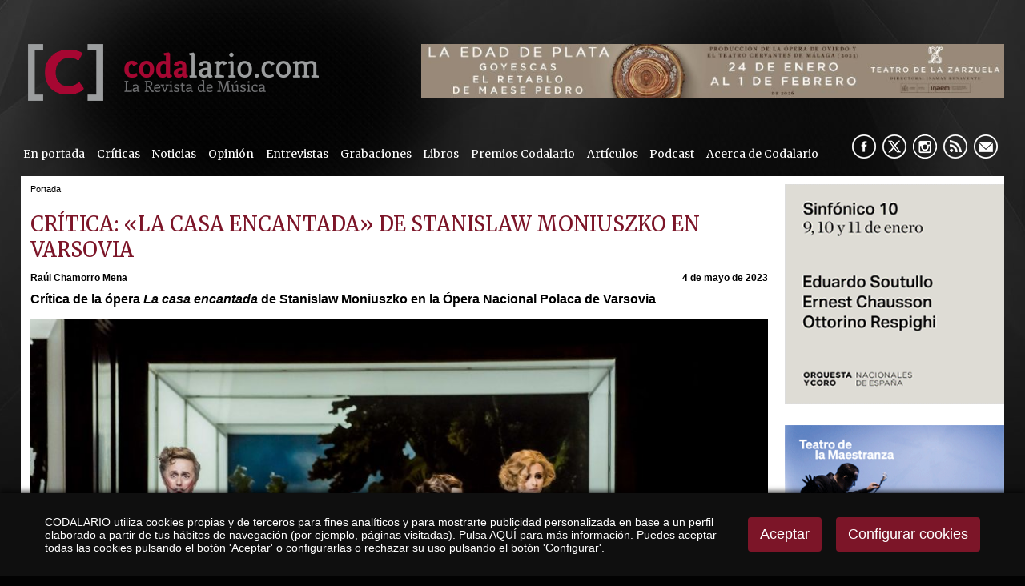

--- FILE ---
content_type: text/html
request_url: https://www.codalario.com/la-casa-encantada/portada/critica-la-casa-encantada-de-stanislaw-moniuszko-en-varsovia_12309_2_39173_0_1_in.html
body_size: 53256
content:

<!DOCTYPE html PUBLIC "-//W3C//DTD HTML 4.01 Transitional//EN" "http://www.w3.org/TR/html4/loose.dtd">
<html lang="es">
<head>

<title>Crítica de «La casa encantada» de Stanislaw Moniuszko en la Ópera Nacional Polaca de Varsovia</title>
<meta name="title" content="Crítica de «La casa encantada» de Stanislaw Moniuszko en la Ópera Nacional Polaca de Varsovia">
<meta name="description" content="Crítica de la ópera «La casa encantada» de Stanislaw Moniuszko en la Ópera Nacional Polaca de Varsovia">
<meta name="keywords" content="La casa encantada, Stanislaw Moniuszko, Ópera Nacional Polaca, Varsovia, Andriiy Yurkevych, David Pountney">
<meta name="language" content="es">

<meta name="rating" content="general">
<meta http-equiv="pragma" content="no-cache">
<meta http-equiv="Content-Type" content="text/html; charset=iso-8859-1">
<meta name="author" CONTENT="CODALARIO">

<meta name="viewport" content="width=device-width, initial-scale=1.0, maximum-scale=2.0">
<link rel="shortcut icon" href="/favicon.ico" >

<link rel="canonical" href="https://www.codalario.com/la-casa-encantada/criticas/critica-la-casa-encantada-de-stanislaw-moniuszko-en-varsovia_12309_5_39172_0_1_in.html" />

<script type="text/javascript">    
  var gb_carpeta_url = '';  
  var gb_v = 'v_portal';  
  var gb_p = 'personal'; 
  var gb_tx_caberruta = 'Introduzca una dirección de inicio de la ruta';   
</script>
<script src="https://ajax.googleapis.com/ajax/libs/jquery/1.8.3/jquery.min.js"></script>
<script type="text/javascript" src="/v_portal/javascript/mensajes.js"></script>
<script type="text/javascript" src="/v_portal/javascript/galleria/galleria-1.2.7.js"></script>
<script type="text/javascript" src="/v_portal/javascript/galleria/themes/esencia/galleria.esencia.js"></script>
<script type="text/javascript" src="/v_portal/javascript/prettyphoto/js/jquery.prettyPhoto.js"></script>
<script type="text/javascript" src="/v_portal/javascript/tooltipster.js"></script>
<script type="text/javascript" src="/v_portal/javascript/touchcarousel/jquery.touchcarousel-1.0.js"></script>
<script type="text/javascript" src="/v_portal/javascript/marquee/jquery.marquee.min.js"></script>
<script type="text/javascript" src="/v_portal/javascript/pdfobject.js"></script>
<script type="text/javascript" src="/v_portal/javascript/slick/slick.min.js"></script>

<script type="text/javascript" src="/v_portal/javascript/verflash.js"></script>

<script type="text/javascript" src="/v_portal/javascript/esencia.js"></script>
<script type="text/javascript" src="/v_portal/javascript/esencia-load.js?hrotar=-1"></script>

<!--[if lt IE 9]>
	<script src="//css3-mediaqueries-js.googlecode.com/svn/trunk/css3-mediaqueries.js"></script>
<![endif]-->

<script type="text/javascript" src="/v_portal/javascript/pwdwidget.js"></script>
<script type="text/javascript">
  function mostrarLogin(idcapa) {
  	$("#" + idcapa).toggle();
  }
</script>

<script type="text/javascript">
  /**
   ** Variables globales para la política de cookies
  **/
  var gb_te_cookie=''; // apartado con referencia especial cookies, al que redirecciona el enlace "Política de Cookies"
  var gb_nom_cookie='';
  
  /* Mensaje principal que se muestra en el banner. 
   * Por defecto: Utilizamos cookies propias y de terceros para mejorar la experiencia de navegación, y ofrecer contenidos de su interés.
   */
  var gb_mensj_cookie='CODALARIO utiliza cookies propias y de terceros para fines analíticos y para mostrarte publicidad personalizada en base a un perfil elaborado a partir de tus hábitos de navegación (por ejemplo, páginas visitadas).';
  
  /* Mensaje por si se quiere indicar las cookies externas que se usan ej: Usamos Google Analytics , twitter
   * Por defecto: vacío
   */
  var gb_mensj_cookie_ext=''; //Para indicar las cookies externas que se usan ej: Usamos Google Analytics , twitter
  
  /* Mensaje final. 
   * Por defecto: 
   *  si hcookie=1 (menos estricta, se muestra el aviso pero se cargan las cookies siempre) --> Al continuar la navegación entendemos que acepta nuestra
   *  si hcookie=2 (más estricta, no se cargan cookies hasta no aceptar la política) --> Todos los componentes externos serán bloqueados hasta que acepte nuestra
   */
  var gb_txcookie1 = "CODALARIO utiliza cookies propias y de terceros para fines analíticos y para mostrarte publicidad personalizada en base a un perfil elaborado a partir de tus hábitos de navegación (por ejemplo, páginas visitadas).";// Utilizamos cookies propias, de terceros y analíticas para mejorar la experiencia de navegación, y ofrecer contenidos de su interés.
  var gb_txcookie2 = "Pulsa AQUÍ para más información.";// Clica aquí para más información
  var gb_txcookie3 = "Puedes aceptar todas las cookies pulsando el botón 'Aceptar' o configurarlas o rechazar su uso pulsando el botón 'Configurar'.";// Puedes aceptar todas las cookies pulsando el botón 'Aceptar' o configurarlas o rechazar su uso pulsando el botón 'Configurar'.
  var gb_txcookie4 = "Política de Cookies";// Política de Cookies
  var gb_txcookie5 = "Aceptar";// Aceptar
  var gb_txcookie6 = "Configurar cookies";// Configurar cookies
  var gb_color_enlace='#FFFFFF'; //Color de texto del enlace
</script>
<script type="text/javascript" src="/v_portal/javascript/cookiesdirective.js"></script>
<script type="text/javascript" src="/v_portal/javascript/cookies-load.js"></script>

<link rel="stylesheet" type="text/css" href="/system/estilos/fonts/font-awesome.css">


<link href="https://fonts.googleapis.com/css?family=Merriweather" rel="stylesheet" type="text/css">


<!-- Meta Pixel Code -->

<script>
!function(f,b,e,v,n,t,s)
{if(f.fbq)return;n=f.fbq=function(){n.callMethod?n.callMethod.apply(n,arguments):n.queue.push(arguments)};

if(!f._fbq)f._fbq=n;n.push=n;n.loaded=!0;n.version='2.0';
	n.queue=[];t=b.createElement(e);t.async=!0;
	t.src=v;s=b.getElementsByTagName(e)[0];
	s.parentNode.insertBefore(t,s)}(window, document,'script','https://connect.facebook.net/en_US/fbevents.js');
	
	fbq('init', '953241409397093');
	fbq('track', 'PageView');
	
</script>

<noscript>
	<img height="1" width="1" style="display:none" src="https://www.facebook.com/tr?id=953241409397093&ev=PageView&noscript=1"/>
</noscript>

<!-- End Meta Pixel Code -->


<meta name="facebook-domain-verification" content="yuksx59arlfftqx8tqkl6c3oenic95" />



<link rel="stylesheet" type="text/css" href="/v_portal/estilos/estilos.css" media="screen,print">
<link rel="stylesheet" type="text/css" href="/v_portal/estilos/heditor.css" media="screen,print">
<link rel="stylesheet" type="text/css" href="/v_portal/estilos.asp" media="screen,print"> 
<link rel="stylesheet" type="text/css" href="/v_portal/estilos/estilosprint.css" media="print">

<link rel="stylesheet" href="/v_portal/javascript/prettyphoto/css/prettyPhoto.css" type="text/css" media="screen" charset="utf-8">
<script type="text/javascript" src="/system/javascript/funciones-mapa.js"></script>
<meta property="twitter:card" content="summary_large_image" />
<meta name="twitter:site" content="@Codalario"/>
<meta name="twitter:creator" content="@Codalario">
<meta name="twitter:title" content="Crítica: «La casa encantada» de Stanislaw Moniuszko en Varsovia">
<meta name="twitter:description" content="Crítica de la ópera «La casa encantada» de Stanislaw Moniuszko en la Ópera Nacional Polaca de Varsovia">
<meta name="twitter:image" content="https://www.codalario.com/datos/0/BIEL1503_g5737.jpg">
<meta property="og:url" content="https://www.codalario.com/la-casa-encantada/portada/critica-la-casa-encantada-de-stanislaw-moniuszko-en-varsovia_12309_2_39173_0_1_in.html" />
<meta property="og:type" content="article" />
<meta property="fb:pages" content="350583841666053" /> 
<meta property="og:title" content="Crítica: «La casa encantada» de Stanislaw Moniuszko en Varsovia" />
<meta property="og:description" content="Crítica de la ópera «La casa encantada» de Stanislaw Moniuszko en la Ópera Nacional Polaca de Varsovia" />
<meta property="og:image" content="https://www.codalario.com/datos/0/BIEL1503_g5737.jpg" />
<meta property="og:image:width" content="963" />
<meta property="og:image:height" content="642" />
<script type="text/javascript">

function cambiatamanio(imagen,tamanio)
{
  w=eval('document.images.'+imagen+'.width');
  h=eval('document.images.'+imagen+'.height');

  if (w>tamanio)
  {
    eval('document.images.'+imagen+'.height=h*(tamanio/w)');
    eval('document.images.'+imagen+'.width=tamanio');
  }
}

</script>
</head>

<body onload="estadistica_introducir(11,12309,11,'Cr%EDtica%3A+%ABLa+casa+encantada%BB+de+Stanislaw+Moniuszko+en+Varsovia')">
<script type="text/javascript" src="/system/javascript/jsmenu.js"></script>

  <div class="centrado">
    <div id="cabecera">

      <div id="logotipo"><a href="/codalario/codalario--la-revista-de-musica-clasica/codalario--la-revista-de-musica-clasica_0_1_ap.html" title="Ir al inicio de la web"><img src="../../imgslogo/logo_codalario.png" alt="CODALARIO, la Revista de Música Clásica" title="CODALARIO, la Revista de Música Clásica"></a></div>

      
<div id="contenedor-carousel-infos-superior">
<div id="carousel-infos-superior" class="touchcarousel bl_der ohid">
  <div class="touchcarousel-wrapper">  
    <ul class="touchcarousel-container blq">

      <li class="touchcarousel-item lty_n bl_izq">

        <div class="blq touch-img">
          <a href="/codalario/codalario--la-revista-de-musica-clasica/la-edad-de-plata-del-teatro-de-la-zarzuela_14504_0_46603_0_1_in.html" title="">
          <img class="t100" src="/datos/0/zarzuela6051.jpeg">
          </a>
        </div>

      </li> 
      </ul> 
    </div> 
  </div> 
</div>  

<div id="contenedor-carousel-infos-superior-movil">
<div id="carousel-infos-superior-movil" class="touchcarousel bl_der ohid">
  <div class="touchcarousel-wrapper">  
    <ul class="touchcarousel-container blq">

      <li class="touchcarousel-item lty_n bl_izq">

        <div class="blq touch-img">
          <a href="/codalario/codalario--la-revista-de-musica-clasica/la-edad-de-plata-del-teatro-de-la-zarzuela_14503_0_46602_0_1_in.html" title="">
          <img class="t100" src="/datos/0/zarzuela_181.gif">
          </a>
        </div>

      </li> 
      </ul> 
    </div> 
  </div> 
</div>  


      <div class="blq mart0625 marb075">
<div id="menu-resp">
	  	<span class="btn-resp open" style="display:none;">&nbsp;</span>
	
<ul class="menu menupri mart05">
<li class="primero"><a href="/portadas/codalario/en-portada_96_1_ap.html" class="psr fl_l mar0 padtb05 padid024 ff_merri fs_0875 v_colsobbarra" title="Ir a&nbsp;EN PORTADA">En portada</a></li>
<li><a href="/criticas/codalario/criticas_5_1_ap.html" class="psr fl_l mar0 padtb05 padid024 ff_merri fs_0875 v_colsobbarra" title="Ir a&nbsp;CRÍTICAS">Críticas</a>
    <i class="mdesp fs_20 fa fa-angle-down"></i>
	
<ul class="menu menusec">
<li class="primero"><a href="/codalario/criticas/criticas-2025_112_1_ap.html" class="psr fl_l mar0 padtb05 padid024 ff_merri fs_0875 v_colsobbarra" title="Ir a&nbsp;CRÍTICAS 2025">Críticas 2025</a></li>
<li><a href="/codalario/criticas/criticas-2024_111_1_ap.html" class="psr fl_l mar0 padtb05 padid024 ff_merri fs_0875 v_colsobbarra" title="Ir a&nbsp;CRÍTICAS 2024">Críticas 2024</a></li>
<li><a href="/codalario/criticas/criticas-2023_110_1_ap.html" class="psr fl_l mar0 padtb05 padid024 ff_merri fs_0875 v_colsobbarra" title="Ir a&nbsp;CRÍTICAS 2023">Críticas 2023</a></li>
<li><a href="/codalario/criticas/criticas-2022_104_1_ap.html" class="psr fl_l mar0 padtb05 padid024 ff_merri fs_0875 v_colsobbarra" title="Ir a&nbsp;CRÍTICAS 2022">Críticas 2022</a></li>
<li><a href="/codalario/criticas/criticas-2021_103_1_ap.html" class="psr fl_l mar0 padtb05 padid024 ff_merri fs_0875 v_colsobbarra" title="Ir a&nbsp;CRÍTICAS 2021">Críticas 2021</a></li>
<li><a href="/codalario/criticas/criticas-2020_99_1_ap.html" class="psr fl_l mar0 padtb05 padid024 ff_merri fs_0875 v_colsobbarra" title="Ir a&nbsp;CRÍTICAS 2020">Críticas 2020</a></li>
<li><a href="/codalario/criticas/criticas-2019_73_1_ap.html" class="psr fl_l mar0 padtb05 padid024 ff_merri fs_0875 v_colsobbarra" title="Ir a&nbsp;CRÍTICAS 2019">Críticas 2019</a></li>
<li><a href="/codalario/criticas/criticas-2018_75_1_ap.html" class="psr fl_l mar0 padtb05 padid024 ff_merri fs_0875 v_colsobbarra" title="Ir a&nbsp;CRÍTICAS 2018">Críticas 2018</a></li>
<li><a href="/codalario/criticas/criticas-2017_76_1_ap.html" class="psr fl_l mar0 padtb05 padid024 ff_merri fs_0875 v_colsobbarra" title="Ir a&nbsp;CRÍTICAS 2017">Críticas 2017</a></li>
<li><a href="/codalario/criticas/criticas-2016_77_1_ap.html" class="psr fl_l mar0 padtb05 padid024 ff_merri fs_0875 v_colsobbarra" title="Ir a&nbsp;CRÍTICAS 2016">Críticas 2016</a></li>
<li><a href="/codalario/criticas/criticas-2015_84_1_ap.html" class="psr fl_l mar0 padtb05 padid024 ff_merri fs_0875 v_colsobbarra" title="Ir a&nbsp;CRÍTICAS 2015">Críticas 2015</a></li>
<li><a href="/codalario/criticas/criticas-2014_83_1_ap.html" class="psr fl_l mar0 padtb05 padid024 ff_merri fs_0875 v_colsobbarra" title="Ir a&nbsp;CRÍTICAS 2014">Críticas 2014</a></li>
<li><a href="/codalario/criticas/criticas-2013_82_1_ap.html" class="psr fl_l mar0 padtb05 padid024 ff_merri fs_0875 v_colsobbarra" title="Ir a&nbsp;CRÍTICAS 2013">Críticas 2013</a></li>
<li><a href="/codalario/criticas/criticas-2012_81_1_ap.html" class="psr fl_l mar0 padtb05 padid024 ff_merri fs_0875 v_colsobbarra" title="Ir a&nbsp;CRÍTICAS 2012">Críticas 2012</a></li>
<li><a href="/codalario/criticas/criticas-2011_80_1_ap.html" class="psr fl_l mar0 padtb05 padid024 ff_merri fs_0875 v_colsobbarra" title="Ir a&nbsp;CRÍTICAS 2011">Críticas 2011</a></li>
<li><a href="/codalario/criticas/criticas-2010_79_1_ap.html" class="psr fl_l mar0 padtb05 padid024 ff_merri fs_0875 v_colsobbarra" title="Ir a&nbsp;CRÍTICAS 2010">Críticas 2010</a></li>
<li><a href="/codalario/criticas/criticas-2009_78_1_ap.html" class="psr fl_l mar0 padtb05 padid024 ff_merri fs_0875 v_colsobbarra" title="Ir a&nbsp;CRÍTICAS 2009">Críticas 2009</a></li>
</ul>
</li>
<li><a href="/actualidad-musica-clasica/codalario/noticias_3_1_ap.html" class="psr fl_l mar0 padtb05 padid024 ff_merri fs_0875 v_colsobbarra" title="Ir a&nbsp;NOTICIAS">Noticias</a>
    <i class="mdesp fs_20 fa fa-angle-down"></i>
	
<ul class="menu menusec">
<li class="primero"><a href="/codalario/noticias/noticias-2025_113_1_ap.html" class="psr fl_l mar0 padtb05 padid024 ff_merri fs_0875 v_colsobbarra" title="Ir a&nbsp;NOTICIAS 2025">Noticias 2025</a></li>
<li><a href="/codalario/noticias/noticias-2024_109_1_ap.html" class="psr fl_l mar0 padtb05 padid024 ff_merri fs_0875 v_colsobbarra" title="Ir a&nbsp;NOTICIAS 2024">Noticias 2024</a></li>
<li><a href="/codalario/noticias/noticias-2023_108_1_ap.html" class="psr fl_l mar0 padtb05 padid024 ff_merri fs_0875 v_colsobbarra" title="Ir a&nbsp;NOTICIAS 2023">Noticias 2023</a></li>
<li><a href="/codalario/noticias/noticias-2022_102_1_ap.html" class="psr fl_l mar0 padtb05 padid024 ff_merri fs_0875 v_colsobbarra" title="Ir a&nbsp;NOTICIAS 2022">Noticias 2022</a></li>
<li><a href="/codalario/noticias/noticias-2021_101_1_ap.html" class="psr fl_l mar0 padtb05 padid024 ff_merri fs_0875 v_colsobbarra" title="Ir a&nbsp;NOTICIAS 2021">Noticias 2021</a></li>
<li><a href="/codalario/noticias/noticias-2020_98_1_ap.html" class="psr fl_l mar0 padtb05 padid024 ff_merri fs_0875 v_colsobbarra" title="Ir a&nbsp;NOTICIAS 2020">Noticias 2020</a></li>
<li><a href="/codalario/noticias/noticias-2019_85_1_ap.html" class="psr fl_l mar0 padtb05 padid024 ff_merri fs_0875 v_colsobbarra" title="Ir a&nbsp;NOTICIAS 2019">Noticias 2019</a></li>
<li><a href="/codalario/noticias/noticias-2018_86_1_ap.html" class="psr fl_l mar0 padtb05 padid024 ff_merri fs_0875 v_colsobbarra" title="Ir a&nbsp;NOTICIAS 2018">Noticias 2018</a></li>
<li><a href="/codalario/noticias/noticias-2017_87_1_ap.html" class="psr fl_l mar0 padtb05 padid024 ff_merri fs_0875 v_colsobbarra" title="Ir a&nbsp;NOTICIAS 2017">Noticias 2017</a></li>
<li><a href="/codalario/noticias/noticias-2016_88_1_ap.html" class="psr fl_l mar0 padtb05 padid024 ff_merri fs_0875 v_colsobbarra" title="Ir a&nbsp;NOTICIAS 2016">Noticias 2016</a></li>
<li><a href="/codalario/noticias/noticias-2015_89_1_ap.html" class="psr fl_l mar0 padtb05 padid024 ff_merri fs_0875 v_colsobbarra" title="Ir a&nbsp;NOTICIAS 2015">Noticias 2015</a></li>
<li><a href="/codalario/noticias/noticias-2014_90_1_ap.html" class="psr fl_l mar0 padtb05 padid024 ff_merri fs_0875 v_colsobbarra" title="Ir a&nbsp;NOTICIAS 2014">Noticias 2014</a></li>
<li><a href="/codalario/noticias/noticias-2013_91_1_ap.html" class="psr fl_l mar0 padtb05 padid024 ff_merri fs_0875 v_colsobbarra" title="Ir a&nbsp;NOTICIAS 2013">Noticias 2013</a></li>
<li><a href="/codalario/noticias/noticias-2012_92_1_ap.html" class="psr fl_l mar0 padtb05 padid024 ff_merri fs_0875 v_colsobbarra" title="Ir a&nbsp;NOTICIAS 2012">Noticias 2012</a></li>
<li><a href="/codalario/noticias/noticias-2011_93_1_ap.html" class="psr fl_l mar0 padtb05 padid024 ff_merri fs_0875 v_colsobbarra" title="Ir a&nbsp;NOTICIAS 2011">Noticias 2011</a></li>
<li><a href="/codalario/noticias/noticias-2010_94_1_ap.html" class="psr fl_l mar0 padtb05 padid024 ff_merri fs_0875 v_colsobbarra" title="Ir a&nbsp;NOTICIAS 2010">Noticias 2010</a></li>
<li><a href="/codalario/noticias/noticias-2009_95_1_ap.html" class="psr fl_l mar0 padtb05 padid024 ff_merri fs_0875 v_colsobbarra" title="Ir a&nbsp;NOTICIAS 2009">Noticias 2009</a></li>
</ul>
</li>
<li><a href="/opinion/codalario/opinion_32_1_ap.html" class="psr fl_l mar0 padtb05 padid024 ff_merri fs_0875 v_colsobbarra" title="Ir a&nbsp;OPINIÓN">Opinión</a></li>
<li><a href="/entrevistas/codalario/entrevistas_4_1_ap.html" class="psr fl_l mar0 padtb05 padid024 ff_merri fs_0875 v_colsobbarra" title="Ir a&nbsp;ENTREVISTAS">Entrevistas</a></li>
<li><a href="/criticas/codalario/grabaciones_31_1_ap.html" class="psr fl_l mar0 padtb05 padid024 ff_merri fs_0875 v_colsobbarra" title="Ir a&nbsp;GRABACIONES">Grabaciones</a></li>
<li><a href="/resenas/codalario/libros_24_1_ap.html" class="psr fl_l mar0 padtb05 padid024 ff_merri fs_0875 v_colsobbarra" title="Ir a&nbsp;LIBROS">Libros</a></li>
<li><a href="/codalario/codalario/premios-codalario_37_1_ap.html" class="psr fl_l mar0 padtb05 padid024 ff_merri fs_0875 v_colsobbarra" title="Ir a&nbsp;PREMIOS CODALARIO">Premios Codalario</a></li>
<li><a href="/articulos/codalario/articulos_52_1_ap.html" class="psr fl_l mar0 padtb05 padid024 ff_merri fs_0875 v_colsobbarra" title="Ir a&nbsp;ARTÍCULOS">Artículos</a>
    <i class="mdesp fs_20 fa fa-angle-down"></i>
	
<ul class="menu menusec">
<li class="primero"><a href="/codalario/articulos/orgullobarroco_97_1_ap.html" class="psr fl_l mar0 padtb05 padid024 ff_merri fs_0875 v_colsobbarra" title="Ir a&nbsp;#ORGULLOBARROCO">#OrgulloBarroco</a></li>
<li><a href="/codalario/articulos/por-compositor_53_1_ap.html" class="psr fl_l mar0 padtb05 padid024 ff_merri fs_0875 v_colsobbarra" title="Ir a&nbsp;POR COMPOSITOR">Por compositor</a></li>
<li><a href="/codalario/articulos/opera_54_1_ap.html" class="psr fl_l mar0 padtb05 padid024 ff_merri fs_0875 v_colsobbarra" title="Ir a&nbsp;¡ÓPERA!">¡Ópera!</a></li>
<li><a href="/codalario/articulos/indispensables-en-la-discoteca_56_1_ap.html" class="psr fl_l mar0 padtb05 padid024 ff_merri fs_0875 v_colsobbarra" title="Ir a&nbsp;INDISPENSABLES EN LA DISCOTECA">Indispensables en la discoteca</a></li>
<li><a href="/codalario/articulos/historia-y-opera_59_1_ap.html" class="psr fl_l mar0 padtb05 padid024 ff_merri fs_0875 v_colsobbarra" title="Ir a&nbsp;HISTORIA Y ÓPERA">Historia y Ópera</a></li>
<li><a href="/codalario/articulos/musica-en-la-historia_60_1_ap.html" class="psr fl_l mar0 padtb05 padid024 ff_merri fs_0875 v_colsobbarra" title="Ir a&nbsp;MÚSICA EN LA HISTORIA">Música en la Historia</a></li>
</ul>
</li>
<li><a href="/podcast/codalario/podcast_105_1_ap.html" class="psr fl_l mar0 padtb05 padid024 ff_merri fs_0875 v_colsobbarra" title="Ir a&nbsp;PODCAST">Podcast</a></li>
<li><a href="/codalario/codalario/acerca-de-codalario_6_1_ap.html" class="psr fl_l mar0 padtb05 padid024 ff_merri fs_0875 v_colsobbarra" title="Ir a&nbsp;ACERCA DE CODALARIO">Acerca de Codalario</a></li>
</ul>

	  </div> 	 
        <div id="siguenos" class="bl_der marr05">
          <ul class="menu menu_siguenos blq">          	
            <li class="padl05"><a href="//www.facebook.com/pages/Codalario/350583841666053" class="psr fl_l facebook" title="facebook&nbsp;(en nueva ventana)" target="_blank" rel="noopener noreferrer">&nbsp;</a></li>
            <li class="padl05"><a href="//x.com/codalario" class="psr fl_l twitter" title="X&nbsp;(en nueva ventana)" target="_blank" rel="noopener noreferrer">&nbsp;</a></li>
            <li class="padl05"><a href="https://www.instagram.com/codalario/?hl=es" class="psr fl_l instagram" title="instagram&nbsp;(en nueva ventana)" target="_blank" rel="noopener noreferrer">&nbsp;</a></li>
            
              <li class="padl05"><a href="/codalario/rss/rss_39_1_ap.html" class="psr fl_l rss" title="rss" target="_blank" rel="noopener noreferrer">&nbsp;</a></li>

            <li class="padl05 mail"><span class="antispam"><a href="mailto:codalario_arroba_codalario.com">&nbsp;</a></span></li>
          </ul>
        </div>
      </div> 
      
    </div>
    <div id="medio" class="blq">
      <div id="col_izda" class="bl_izq">

				<div id="col_centro" class="bl_izq marb1">
					<div id="banner_grande_sup">

					</div>
					<div id="banner_grande_sup_mov">
					          
					</div>
						 
					
  <div class="blq padb05 v_pq txcolap"><span class="bl_izq padr05 oculto"><strong>Está viendo:</strong></span><ul class="menu"><li>Portada</li></ul></div>        

				</div>
      
      <div  id="contenido">

  <div class="blq_nv marb075">

  <div class="bl_izq t99 padr1p ohid">

  <h1 class="titulo blq">Crítica: «La casa encantada» de Stanislaw Moniuszko en Varsovia</h1>

			<div id="info-redes-sociales-resp" class="blq">
				<ul>
				
					<li><a href="https://m.facebook.com/sharer.php?u=https://www.codalario.com/la-casa-encantada/portada/critica-la-casa-encantada-de-stanislaw-moniuszko-en-varsovia_12309_2_39173_0_1_in.html"><img src="/v_portal/imgs/ico-facebook.png" width="40" alt="Comparte en Facebook" /></a></li>
					<li><a href="https://www.twitter.com/share?url=https://www.codalario.com/la-casa-encantada/portada/critica-la-casa-encantada-de-stanislaw-moniuszko-en-varsovia_12309_2_39173_0_1_in.html&text=CrÃ­tica: Â«La casa encantadaÂ» de Stanislaw Moniuszko en Varsovia via @Codalario"><img src="/v_portal/imgs/ico-twitter.png" width="40" alt="Comparte en Twitter" /></a></li>
					<li><a href="https://api.whatsapp.com/send?text=https://www.codalario.com/la-casa-encantada/portada/critica-la-casa-encantada-de-stanislaw-moniuszko-en-varsovia_12309_2_39173_0_1_in.html"><img src="/v_portal/imgs/ico-whatsapp.png" width="40" alt="txcomparte_whatsapp" /></a></li>
				</ul>	
			</div>
      <div class="blq marb05">

    <div class="bl_izq fs_075 txt_b">
      <span class="oculto">Autor:&nbsp;</span>Raúl Chamorro Mena
    </div>

          <div class="bl_der fs_075 txt_b">4 de mayo de 2023</div>

      </div>
      <div class="ff_arial fs_1 lh_150 mar0 marb05 pad0 v_colpri blq"><p style="text-align: justify;" class="heditor_first"><strong><span style="font-size: 12pt;">Crítica de la ópera <em>La casa encantada</em> de Stanislaw Moniuszko en la Ópera Nacional Polaca de Varsovia</span></strong></p></div>

<div id="blq_48495"  class="bl_izq bloque t100 mart025">

  <div class="fot_cen_100 padb05">
<img src="/v_portal/inc/imagen.asp?f=BIEL1503_g483.jpg&amp;w=963&amp;c=0" loading="lazy" alt="«La casa encantada» de Stanislaw Moniuszko en Varsovia" class="t100">
  </div>

</div>

<div id="blq_48496"  class="bl_izq bloque t100 mart025">

        <div class=" ff_arial fs_1 v_colpri lh_150">
           <p class="txa_c heditor_first"><span style="color: #7c1528;"><strong><span style="font-size: 18pt;">Paradigma de la Ópera Nacional polaca</span></strong></span></p>
<p style="text-align: justify;"><strong>Por Raúl Chamorro Mena</strong><br>Varsovia, 28-IV-2023, Teatro Wielki-Ópera Nacional polaca.<em> Straszny Dwór-La casa encantada</em> (Stanislaw Moniuszko). Stanislaw Kuflyuk (Miecznik), Gabriela Legun (Hanna), Anna Bernacka (Jadwiga), Piotr Kalina (Stefan), Pawel Horodyski (Zbigniew), Anna Lubanska (Czesnikowa), Albert Memeti (Damazy), Slawomir Kowalewski (Maciej), Szymon Kobylinski (Skoluba). Coro, ballet y Orquesta del Teatro Wielki de Varsovia. Director musical: Andriiy Yurkevych. Director de escena: David Pountney. &nbsp;</p>
<p style="text-align: justify;">&nbsp; &nbsp;Tan imponente como la ciudad de Varsovia es su Teatro Wielki, sede la Ópera Nacional polaca. El enorme recinto, inaugurado en 1833, fue destruido en la Segunda Guerra Mundial -al igual que el 86% de la capital- y retomó su actividad en 1965, después de la reconstrucción conforme a los diseños del arquitecto modernista Bohdan Pniewski.&nbsp;</p>
<p style="text-align: justify;">&nbsp; &nbsp;En la vecindad del teatro se erige la estatua del compositor <strong>Stanislaw Moniuszko</strong> (1819-1872), padre indiscutible de la ópera Nacional polaca. Junto a Halka (Vilna, 1848), La casa encantada es su obra más destacada y, desde luego, no existe mejor lugar para disfrutarla, que el propio Teatro donde se estrenó en 1865. Previamente, cómo no, obligada visita al espectacular monumento a Fryderyk Chopin erigido en el magnífico Parque Lazienki, así como a la Iglesia de la Santa Cruz, en la que se encuentra el corazón del emblemático compositor polaco. El gran músico, paradigma del romanticismo, nació en Varsovia, pero jamás regresó a su ciudad natal desde que marchó a París a los 20 años de edad. Su tumba se encuentra en el mítico cementerio Père Lachaise, pero su hermana, conforme a los expresos deseos de Chopin, se ocupó del trasladó de su corazón a Varsovia. &nbsp;</p>
        </div>

</div>

<div id="blq_48500"  class="bl_izq bloque t100 mart025">

  <div class="fot_cen padb05 t100">
<img src="/v_portal/inc/imagen.asp?f=BIEL1098_g8047.jpg&amp;w=963&amp;c=0" loading="lazy" alt="«La casa encantada» de Stanislaw Moniuszko en Varsovia" class="t100">
  </div>

</div>

<div id="blq_48497"  class="bl_izq bloque t100 mart025">

        <div class=" ff_arial fs_1 v_colpri lh_150">
           <p style="text-align: justify;" class="heditor_first">&nbsp; &nbsp;La casa encantada tiene un lugar especial en el corazón de cada polaco y es buena muestra de la habilidad de Moniuszko para adaptar el modelo belcantista italiano y de la ópera francesa a sus propios modos artísticos, con la presencia de la música popular de su tierra, un buen puñado de melodías inspiradas, el encanto y genuino sabor local de los coros y las danzas, así como los importantes elementos de afirmación nacional. Moniuszko y su libretista Jan Checinski se valen de un argumento cómico, de la ligereza de la comedia burguesa, para encubrir los aspectos patrióticos frente a la rigurosa censura zarista. Hay que recordar que Polonia se encontraba bajo el yugo ruso durante la casi totalidad del siglo XIX.&nbsp;</p>
<p style="text-align: justify;">&nbsp; &nbsp;La trama gira entre dos parejas de hermanos que nos trae al recuerdo inmediatamente el <em>Così fan tutte</em> de Mozart, aunque en esta ópera sólo sean hermanas las dos muchachas, Fiordiligi y Dorabella. Por un lado, Stefan y Zbigniew, que al licenciarse como soldados prometen permanecer siempre solteros para tener la libertad de incorporarse en defensa de la patria cada vez que sean requeridos. Por otro lado, Hanna y Jadwiga, que intentan demostrarles que el matrimonio es perfectamente compatible con su coraje patriótico. Por supuesto, al final las chicas lograrán su objetivo y llevarán al altar a los dos hermanos.&nbsp;</p>
<p style="text-align: justify;">&nbsp; &nbsp;Después de un primer acto que, en mi opinión contiene la música más ramplona y la orquestación más agreste, el segundo, que transcurre en la mansión del &ldquo;portador de la espada&rdquo; Miecznik, durante la festividad de año nuevo, es de gran belleza con ese delicioso comienzo en que se presentan las dos hermanas, soprano y mezzosoprano, con el coro femenino. A continuación, se escucha la polonesa de Miecznik, emblemática dentro de la música polaca -en la que reivindica el polaco ejemplar, patriótico, masculino, valiente y noble- así como el magnífico concertante final. El tercero también es espléndido y contiene dos auténticas gemas, el aria de Skoluba, con la que infunde el miedo al atemorizado Maciej y el gran aria de Stefan con las campanadas del reloj, una hermosa pieza que hemos podido escuchar los melómanos madrileños en el Teatro Real de Madrid cantada por <strong>Piotr Beczala</strong> en dos recitales. El acto cuarto, bien es verdad, es un tanto anticlimático, aunque comienza con una espléndida aria de bravura de Hanna de clara raíz belcantista.&nbsp;</p>
        </div>

</div>

<div id="blq_48501"  class="bl_izq bloque t100 mart025">

  <div class="fot_cen padb05 t100">
<img src="/v_portal/inc/imagen.asp?f=BIEL1048_g536.jpg&amp;w=963&amp;c=0" loading="lazy" alt="«La casa encantada» de Stanislaw Moniuszko en Varsovia" class="t100">
  </div>

</div>

<div id="blq_48498"  class="bl_izq bloque t100 mart025">

        <div class=" ff_arial fs_1 v_colpri lh_150">
           <p style="text-align: justify;" class="heditor_first">&nbsp; &nbsp;Un placer, cómo no, vale la pena insistir, presenciar esta ópera en el Teatro donde se estrenó, por un equipo de cantantes locales, idiomáticos, entusiastas, que llevan esta música en la sangre, unos coros genuinos, al igual que el ballet, todos bajo la dirección musical del ucraniano <strong>Andriy Yurkevich</strong> y escénica de <strong>David Pountney</strong>, un ejemplo de buen gusto y elegancia.&nbsp;</p>
<p style="text-align: justify;">&nbsp; &nbsp;El barítono <strong>Stanislaw Kuflyuk</strong> exhibió voz sonora y extensa como Miecznik, brillando en su polonesa &ldquo;Kto z mych dziewek&rdquo;, que fue recibida con una larga ovación por el público. La soprano <strong>Gabriela Legun</strong>, Hanna, demostró desenvolverse bien en las alturas, además de afrontar con solidez la coloratura, como pudo comprobarse en su gran aria del comienzo del cuarto acto, también muy aplaudida. Elegante y musical la mezzo <strong>Anna Bernacka</strong> como Jadwuiga, que delineó con buen gusto la Dumka del acto segundo. El personaje mejor perfilado todos es la intrigante Czesnikowa, tía de Stefan y Zbigniew, que parece una especie de deus est machina de la trama, pero que desaparece en el acto segundo para no regresar hasta el final de la ópera. La mezzo <strong>Anna Lubanska</strong>, a pesar de sus evidentes problemas vocales, bordó el papel en el aspecto interpretativo. Muy liviano el timbre del tenor <strong>Piotr Kalina</strong>, con una franja aguda en la que el sonido se estrangula de manera inmisericorde, pero el cantante es fino y delineó con mucho gusto el espléndido recitativo y aria de Stefan en el acto tercero, &rdquo;Po przestrzenii bez chmur&rdquo;, con los sonidos del reloj en el inspirado acompañamiento orquestal. Su hermano Zbigniew fue encarnado por <strong>Pawel Horodyski</strong>, bajo de timbre gris y falto de rotundidad. En la misma línea vocalmente, el bajo <strong>Szymon Kobylinski</strong> como Skouba, que, sin embargo, acentuó con mucha intención su espléndida aria del tercer acto con la que atemoriza a Maciej, acompañante inseparable de los dos hermanos, valiente soldado en el campo de batalla, pero temoroso ante los &ldquo;fantasmas&rdquo; de la casa embrujada. Este papel, de clara impronta cómica, fue bien caracterizado por <strong>Slawomir Kowalewski</strong>. El otro tenor, Damazy, grotesto pretendiente de Hanna, se trata de un petimetre a la francesa y no es casualidad, desde luego, que, como admirador de las costumbres extranjeras, esté caracterizado de forma ridícula. Lo encarnó apropiadamente en escena <strong>Albert Memeti</strong> con un timbre tenoril penetrante, pero un canto menos fino.</p>
        </div>

</div>

<div id="blq_48499"  class="bl_izq bloque t100 mart025">

        <div class=" ff_arial fs_1 v_colpri lh_150">
           <p style="text-align: justify;" class="heditor_first">&nbsp; &nbsp;La dirección musical de <strong>Andry Yurkevich</strong> tuvo pulso y teatralidad, aunque resultó algo ruidosa en los momentos de orquestación más abrupta. Sin embargo, supo plegarse en los momentos más líricos y acompañar adecuadamente a las voces, como corresponde a quién fue tantas veces acompañante de <strong>Edita Gruberova</strong> en los últimos años de la carrera de la inolvidable soprano. Espléndido el ballet del cuarto acto -coreografía de <strong>Emil Weselowski</strong>- y pletórico, auténtico, el coro, en sus abundantes intervenciones. &nbsp;</p>
<p style="text-align: justify;">&nbsp; &nbsp;La puesta en escena de <strong>David Pountney</strong>, originaria de 2015, sirve a la obra y destila elegancia y belleza. Como expresa en la entrevista contenida en el programa de mano editado por la Ópera Nacional polaca, el director de escena británico traslada la acción a los años veinte del siglo pasado, una época, al igual que la que enmarca el libreto -siglo XVIII-, en la que Polonia era independiente y feliz. El montaje se vale, asimismo, del lenguaje universal de la pintura. Desde el telón inicial con &ldquo;Milagro en el Vístula&rdquo; de <strong>Jerzy Kossak</strong>, pasando por &ldquo;Las cuatro estaciones&rdquo; de Boucher, que enmarcan los juegos de año nuevo de las chicas en ese hermoso comienzo del segundo acto perfilado con gran gusto y refinamiento en la puesta en escena. Finalmente, las cuatro pinturas amorosas de Joseph-Marie Vien encuadran apropiadamente los enredos del tercer acto, pues las chicas se esconden en los cuadros y pueden escuchar sin ser vistas, las confesiones de amor hacia ellas de los dos hermanos. El montaje apuntala la inteligencia de las muchachas, que saben lo que quieren y van a conseguirlo. Una producción, por tanto, rara avis en los tiempos que&nbsp;corren, pues sirve a la obra y destila buen gusto, sutileza y distinción.&nbsp;</p>
<p style="text-align: justify;"></p>
<p class="txa_r">Fotos:&nbsp;Krzysztof Bielinski</p>
        </div>

</div>

		<div id="info-redes-sociales-resp2">
			<ul>
				<li><a href="https://m.facebook.com/sharer.php?u=https://www.codalario.com/la-casa-encantada/portada/critica-la-casa-encantada-de-stanislaw-moniuszko-en-varsovia_12309_2_39173_0_1_in.html"><img src="/v_portal/imgs/ico-facebook.png" width="40" alt="Comparte en Facebook" /></a></li>
				<li><a href="https://www.twitter.com/share?url=https://www.codalario.com/la-casa-encantada/portada/critica-la-casa-encantada-de-stanislaw-moniuszko-en-varsovia_12309_2_39173_0_1_in.html&text=CrÃ­tica: Â«La casa encantadaÂ» de Stanislaw Moniuszko en Varsovia via @Codalario"><img src="/v_portal/imgs/ico-twitter.png" width="40" alt="Comparte en Twitter" /></a></li>
				<li><a href="https://api.whatsapp.com/send?text=https://www.codalario.com/la-casa-encantada/portada/critica-la-casa-encantada-de-stanislaw-moniuszko-en-varsovia_12309_2_39173_0_1_in.html"><img src="/v_portal/imgs/ico-whatsapp.png" width="40" alt="txcomparte_whatsapp" /></a></li>
			</ul>	
		</div>


<div id="nube_tags" class="ff_merri blq t96 padid2p mart2">

      <a class="tam2" href="/v_portal/busqueda/index.asp?textobusc=Ópera Nacional Polaca&tags=1" title="clesp_buscar&nbsp;Ópera Nacional Polaca">Ópera Nacional Polaca</a>

      <a class="tam4" href="/v_portal/busqueda/index.asp?textobusc=Varsovia&tags=1" title="clesp_buscar&nbsp;Varsovia">Varsovia</a>

      <a class="tam2" href="/v_portal/busqueda/index.asp?textobusc=La casa encantada&tags=1" title="clesp_buscar&nbsp;La casa encantada">La casa encantada</a>

      <a class="tam4" href="/v_portal/busqueda/index.asp?textobusc=Stanislaw Moniuszko&tags=1" title="clesp_buscar&nbsp;Stanislaw Moniuszko">Stanislaw Moniuszko</a>

      <a class="tam4" href="/v_portal/busqueda/index.asp?textobusc=David Pountney&tags=1" title="clesp_buscar&nbsp;David Pountney">David Pountney</a>

      <a class="tam2" href="/v_portal/busqueda/index.asp?textobusc=Andriiy Yurkevych&tags=1" title="clesp_buscar&nbsp;Andriiy Yurkevych">Andriiy Yurkevych</a>

</div> 
      <div class="me_gusta2" id="info-redes-sociales">
        <p>Compartir</p> 
    
        
        <div id="fb-root"></div>
        <script>(function(d, s, id) {
          var js, fjs = d.getElementsByTagName(s)[0];
          if (d.getElementById(id)) return;
          js = d.createElement(s); js.id = id;
          js.src = "//connect.facebook.net/es_LA/all.js#xfbml=1";
          fjs.parentNode.insertBefore(js, fjs);
        }(document, 'script', 'facebook-jssdk'));</script>

        <div class="fb-share-button boton_facebook" data-href="https://www.codalario.com/la-casa-encantada/portada/critica-la-casa-encantada-de-stanislaw-moniuszko-en-varsovia_12309_2_39173_0_1_in.html" data-type="button_count"></div>
        
        
        <div class="boton_twitter"> 
  
          <a href="https://twitter.com/share" class="twitter-share-button">Twitter</a>
          <script>!function(d,s,id){var js,fjs=d.getElementsByTagName(s)[0];if(!d.getElementById(id)){js=d.createElement(s);js.id=id;js.src="//platform.twitter.com/widgets.js";fjs.parentNode.insertBefore(js,fjs);}}(document,"script","twitter-wjs");</script>
        </div>
        <div id="plusone-div" class="plusone"></div>

        <script type="text/javascript">
            gapi.plusone.render('plusone-div',{"size": "medium", "count": "true"});
        </script>
      </div> 
  <div id="carousel-infos-lateral-resp">
	
<div class="bl_der cont_infos_lateral ohid">
  <div id="cont-carousel-infos-lateral">  

		<div>
<a class="t100" href="/v_portal/informacion/informacionver.asp?cod=1774&amp;te=33&amp;idage=3857&amp;vap=1" title="Para leer más información&nbsp;(en nueva ventana)" target="_blank">
        <img class="t100" src="/datos/0/CODALARIO_300x30096.gif">
      </a>        
      </div> 
		<div>
<a class="t100" href="/v_portal/informacion/informacionver.asp?cod=1704&amp;te=33&amp;idage=3701&amp;vap=0" title="Para leer más información">
        <img class="t100" src="/datos/0/ENEBANNER34.jpg">
      </a>        
      </div> 
  </div> 
</div>
  </div>
</div> 
    <p class="bl_izq v_norm padt1 t30"><a class="boton_fnd" href="/noticias/codalario/portada_2_1_ap.html" title="Regresar a la página anterior"><< volver</a></p>

 <script type="text/javascript">
    function imprimir()
  {
    //print(document);
    winopt ="menubar=no,scrollbars=yes,resizable=yes,";
    winopt +="marginwidth=0, marginheight=0, leftmargin=0, topmargin=0,";
    winopt +="width=650,height=450,";
    winopt +="left=100,top=100,screenLeft=100,screenTop=100";


    ventana=window.open("/v_portal/inc/imprimir.asp?cod=12309&idage=39173&te=2&vap=0&pag=1&t=1&tep=0","Imprimir",winopt);
    ventana.creator=self;
  }
  </script>
  <div id="imprimir" class="bl_der txa_r martb05 t20"><a class="boton_fnd" href="/v_portal/inc/imprimir.asp?cod=12309&amp;idage=39173&amp;te=2&amp;vap=0&amp;pag=1&amp;t=1&amp;tep=0" onclick="imprimir();return false;" onkeypress="imprimir();return false;" target="_blank" title="Imprimir la información de la página&nbsp;(en nueva ventana)">IMPRIMIR</a></div>
  </div>  
	
<div id="banner_grande_inf">
  
</div>
<div id="banner_grande_inf_mov">
  
</div>   


      </div>
    </div>
    <div id="col_dcha" class="bl_der">        
        
      <div id="col_dest" class="blq">
	
			<div class="bl_izq t100 padb05"  id="carousel-infos-lateral">
			
<div class="bl_der cont_infos_lateral ohid">
  <div id="cont-carousel-infos-lateral">  

		<div>
<a class="t100" href="/v_portal/informacion/informacionver.asp?cod=1774&amp;te=33&amp;idage=3857&amp;vap=1" title="Para leer más información&nbsp;(en nueva ventana)" target="_blank">
        <img class="t100" src="/datos/0/CODALARIO_300x30096.gif">
      </a>        
      </div> 
		<div>
<a class="t100" href="/v_portal/informacion/informacionver.asp?cod=1704&amp;te=33&amp;idage=3701&amp;vap=0" title="Para leer más información">
        <img class="t100" src="/datos/0/ENEBANNER34.jpg">
      </a>        
      </div> 
  </div> 
</div>
			</div>

         <div id="banner_col_dcha">

  <div  class="bl_izq t100 padb05 img_banner_dcha primero">

      <a href="/codalario/banner-col-dcha/maestranza--el-sueno-de-una-noche-de-verano_14536_48_48357_0_1_in.html" title="Para leer más información">

        <img class="t100" src="/datos/0/TM_ElSuen_9568ao_TodoMusica_300x3074.gif">

      </a>

    </div>

  <div  class="bl_izq t100 padb05 img_banner_dcha">

      <a href="/codalario/banner-col-dcha/cndm-diciembre_14453_48_46426_0_1_in.html" title="Para leer más información">

        <img class="t100" src="/datos/0/codaEne2641.gif">

      </a>

    </div>

  <div  class="bl_izq t100 padb05 img_banner_dcha">

      <a href="/codalario/banner-col-dcha/adda_13344_48_42652_0_1_in.html" title="Para leer más información">

        <img class="t100" src="/datos/0/CODALARIO_300x100px_copia48.jpg">

      </a>

    </div>

  <div  class="bl_izq t100 padb05 img_banner_dcha">

      <a href="/codalario/banner-col-dcha/ibermusica_10389_48_32531_0_1_in.html" title="Para leer más información">

        <img class="t100" src="/datos/0/Banner_Martin_GG_300x30015.gif">

      </a>

    </div>

  <div  class="bl_izq t100 padb05 img_banner_dcha">

      <a href="/codalario/banner-col-dcha/teatro-real-carmen_14419_48_46307_0_1_in.html" title="Para leer más información">

        <img class="t100" src="/datos/0/300x300_TR_CODALARIO56.gif">

      </a>

    </div>

  </div>
<div id="busqueda" class="blq mart025">
  <script type="text/javascript">
    function cabvalidacion (formulario)
    {
      if ((formulario.textobusc.value =="")||(formulario.textobusc.value ==" ")
          || (formulario.textobusc.value=="Buscar texto"))
      {
        //alert("Introduzca texto a buscar, por favor.");
        alert("Introduzca texto a buscar, por favor.");
        formulario.textobusc.focus();
        return false;
      }
  
      texto=formulario.textobusc.value
      longitud=texto.length
  
      if (longitud<3)
      {
        //alert("El texto a buscar ha de tener un mínimo de 3 caracteres.");
        alert("El texto a buscar ha de tener un mínimo de 3 caracteres.");
        formulario.textobusc.focus();
        return false;
      }
  
      return true;
    }
  </script>
  <form id="cabform2" class="blq" name="cabform2" action="/v_portal/busqueda/index.asp" onsubmit="return cabvalidacion(this)" method="post">
    <fieldset class="fsetoculto"><legend class="oculto"><!--Búsqueda en los contenidos de la web-->Búsqueda en los contenidos de la web</legend>
      <h3 class="titd mar0"><img class="mart01 marr05" src="/v_portal/imgs/ic_lupa.png" align="top" alt="" title="">Buscador</h3>
      <p class="blq mart075">
        <label for="txtbuscar" class="oculto"><!--Buscar:-->buscar</label>
        <input id="txtbuscar" class="cajaf t75 ff_merri" tabindex="4" type="text" title="Buscar texto" name="textobusc" size="12" maxlength="30" value="Buscar texto" onfocus="entrarelem(this,'Buscar texto')" onblur="dejarelem(this,'Buscar texto')">
        <input tabindex="5" class="bl_izq boton_fnd marl05" type="submit" name="enviar" value="OK" title="OK">
      </p>
      
      <p class="oculto"><input type="hidden" name="chkcur" value="1"></p>

      <p class="oculto"><input type="hidden" name="chknov" value="1"></p>
      <p class="oculto"><input type="hidden" name="chknot" value="1"></p>
      <p class="oculto"><input type="hidden" name="chkinf" value="1"></p>

    </fieldset>
  </form>
</div><div id="boletin" class="blq mart05">
  <script type="text/javascript">
    function validarEmail(valor)
    {
      return (/^\w+([\.-]?\w+)*@\w+([\.-]?\w+)*(\.\w{2,3})+$/.test(valor))
    }

    function cabvalidacionbol (formulario)
    {
      if ((formulario.email.value =="")||(formulario.email.value ==" ")
          || (formulario.email.value=="introduzca su e-mail"))
      {
        //alert("Introduzca texto a buscar, por favor.");
        alert("Introduzca e-mail, por favor.");
        formulario.email.focus();
        return false;
      }
      if (!validarEmail(formulario.email.value))
      {
        alert("Introduzca un email correcto, por favor");
        formulario.email.focus();
        return false;
      }
      if(grecaptcha.getResponse().length === 0)
		  {
		    alert("Introduzca el código, por favor."); 
		    return false;
		  }
      if (formulario.acepto.checked==false)
		  {
		    alert("errlpd"); 
		    formulario.acepto.focus();
		    return false;
		  }
      return true;
    }

  </script>
  <h3 class="titd mar0"><img class="mart01 marr05" src="/v_portal/imgs/ic_sobre.png" align="top" alt="" title="">Newsletter</h3>
  <form id="cabformbol" class="blq" name="cabformbol" action="/v_portal/mailing/mailingaltaintro.asp" onsubmit="return cabvalidacionbol(this)" method="post">
    <fieldset class="fsetoculto"><legend class="oculto"><!--Darse alta y baja en el boletín electrónico-->Darse alta y baja en el boletín electrónico</legend>
      <p class="blq mart075">
        <label for="txtemail" class="oculto">E-mail:</label><input class="cajaf t75 ff_merri" id="txtemail" tabindex="6" type="text" title="introduzca su e-mail" name="email" size="12" maxlength="75" value="introduzca su e-mail" onfocus="entrarelem(this,'introduzca su e-mail')" onblur="dejarelem(this,'introduzca su e-mail')">
        <input tabindex="8" class="bl_izq boton_fnd marl05" type="submit" name="enviar" value="OK" title="Darme de alta">
      </p>
      
      <p class="lineaf">
        <label class="lbl t90" for="acepto"><input tabindex="7" id="acepto" type="checkbox" name="acepto" >

				        <a href="/codalario/codalario/politica-de-privacidad_69_1_ap.html" title="Ver&nbsp;POLÍTICA DE PRIVACIDAD">
Acepto la política de privacidad de www.codalario.com
				        </a>

        </label>
      </p>
      
      <div class="lineaf">
<div class="bl_izq g-recaptcha" data-sitekey="6LdYvPIUAAAAAO07zxs1ewMDSckJgS-meUddobTl"></div>
      </div>
    </fieldset>
  </form>
</div>      

      <div id="cont-redes-sociales">
      	<div class="blq mart1">
  <a class="twitter-timeline" href="https://twitter.com/Codalario" data-widget-id="251657677233586176" width="276" height="300">Tweets por @Codalario</a>
  <script>!function(d,s,id){var js,fjs=d.getElementsByTagName(s)[0];if(!d.getElementById(id)){js=d.createElement(s);js.id=id;js.src="//platform.twitter.com/widgets.js";fjs.parentNode.insertBefore(js,fjs);}}(document,"script","twitter-wjs");</script>
</div>

<div class="blq mart1">
  <div id="fb-root"></div>
  <script>(function(d, s, id) {
    var js, fjs = d.getElementsByTagName(s)[0];
    if (d.getElementById(id)) return;
    js = d.createElement(s); js.id = id;
    js.src = "//connect.facebook.net/es_LA/all.js#xfbml=1";
    fjs.parentNode.insertBefore(js, fjs);
  }(document, 'script', 'facebook-jssdk'));</script>
  <div class="fb-like-box" data-href="https://www.facebook.com/pages/Codalario/350583841666053" data-width="876" data-height="300" data-show-faces="false" data-border-color="#E5E5E5" data-stream="true" data-header="false"></div>
</div>
      </div>

      </div>
    </div>   
   </div>
</div>  
  <div id="foot">
        <div id="siguenos-pie" class="bl_der padt5p padr2p">
          <ul class="menu menu_siguenos bl_izq">
          	<li class="padl05">Síguenos:</li>
            <li class="padl05"><a href="//open.spotify.com/user/fantwanderer/playlist/4iMGOmTqBOaiEE1DY6CHsU" class="psr fl_l spotify" title="spotify&nbsp;(en nueva ventana)" target="_blank" rel="noopener noreferrer">&nbsp;</a></li>
            <li class="padl05"><a href="//www.facebook.com/pages/Codalario/350583841666053" class="psr fl_l facebook" title="facebook&nbsp;(en nueva ventana)" target="_blank" rel="noopener noreferrer">&nbsp;</a></li>
            <li class="padl05"><a href="//twitter.com/#!/codalario" class="psr fl_l twitter" title="twitter&nbsp;(en nueva ventana)" target="_blank" rel="noopener noreferrer">&nbsp;</a></li>
            
              <li class="padl05"><a href="/codalario/codalario--la-revista-de-musica-clasica/rss_39_1_ap.html" class="psr fl_l rss" title="rss" target="_blank" rel="noopener noreferrer">&nbsp;</a></li>

            <li class="padl05 mail"><span class="antispam"><a href="mailto:codalario_arroba_codalario.com">&nbsp;</a></span></li>
          </ul>
        </div>
    
    <div class="centrado cent_foot">
      <div class="bl_izq mart2 marl2 logo_pie"><img src="/v_portal/imgs/minilogo.png" alt="CODALARIO, la Revista de Música Clásica" title="CODALARIO, la Revista de Música Clásica"></div>
      <div class="bl_izq mart3625 marl1 fs_075 copy_pie">&copy; 2026 codalario<br>Todos los derechos reservados</div>
      <div class="bl_der marr2 menu_pie">

            <ul class="blq cl_b"><li class="psr fl_r txt_b fs_075"><a href="/codalario/codalario/aviso-legal_7_1_ap.html" title="Ver&nbsp;AVISO LEGAL">Aviso Legal</a></li></ul>
    
            <ul class="blq cl_b"><li class="psr fl_r txt_b fs_075"><a href="/codalario/codalario/politica-de-privacidad_69_1_ap.html" title="Ver&nbsp;POLÍTICA DE PRIVACIDAD">Política de privacidad</a></li></ul>
    
            <ul class="blq cl_b"><li class="psr fl_r txt_b fs_075"><a href="/codalario/codalario/politica-de-cookies_71_1_ap.html" title="Ver&nbsp;POLÍTICA DE COOKIES">Política de cookies</a></li></ul>
    
      </div> 
    </div>
  </div><!-- Start of StatCounter Code, justo antes del de Analytics, en todas las páginas -->
<script type="text/javascript">
var sc_project=5178104; 
var sc_invisible=1; 
var sc_partition=49; 
var sc_click_stat=1; 
var sc_security="8281320e"; 
</script>
<script type="text/javascript"
src="/v_portal/javascript/counter.js"></script><noscript><div
class="statcounter"><a title="free hit counter"
href="http://www.statcounter.com/" target="_blank"><img
class="statcounter"
src="http://c.statcounter.com/5178104/0/8281320e/1/"
alt="free hit counter" ></a></div></noscript>
<!-- End of StatCounter Code -->

 
  
  <script type="text/javascript">
 
  var _gaq = _gaq || [];
  _gaq.push(['_setAccount', 'UA-47958795-1']);
  _gaq.push(['_trackPageview']);
 
  (function() {
    var ga = document.createElement('script'); ga.type = 'text/javascript'; ga.async = true;
    ga.src = ('https:' == document.location.protocol ? 'https://ssl' : 'http://www') + '.google-analytics.com/ga.js';
    var s = document.getElementsByTagName('script')[0]; s.parentNode.insertBefore(ga, s);
  })();
 
</script>

<!-- Google tag (gtag.js) -->
<script async src="https://www.googletagmanager.com/gtag/js?id=G-J8FGWYX9ZR"></script>
<script>
  window.dataLayer = window.dataLayer || [];
  function gtag(){dataLayer.push(arguments);}
			  gtag('consent', 'update', {
				'functionality_storage': 'granted',
				'personalization_storage': 'granted',
				'security_storage': 'granted',
				'ad_storage': 'granted',
				'ad_personalization': 'granted',
				'ad_user_data': 'granted',
				'analytics_storage': 'granted'
			  });
  gtag('js', new Date());

  gtag('config', 'G-J8FGWYX9ZR');
</script>


<script type="text/javascript" src="/v_portal/javascript/portamento.js"></script>
<script>
  var mostrada=false;
  function elementVisible(element) {
    var visible = true;
    var windowTop = $(document).scrollTop();
    var windowBottom = windowTop + window.innerHeight;
    var elementPositionTop = element.offset().top;
    var elementPositionBottom = elementPositionTop + element.height();
    if ((elementPositionTop > windowBottom || elementPositionBottom < windowTop) && $(window).width()<=568) {
      visible = false;
      if (!mostrada) {
     		$("#info-redes-sociales-resp2").animate({ "bottom": "+=60px" }, "slow" );
     		mostrada=true;
     	}	
    } else {
     	if (mostrada) {
     		$("#info-redes-sociales-resp2").animate({ "bottom": "-=60px" }, "slow" );
     		mostrada=false;
     	}
  	}  	
	  return visible;
  }
 
  function initShazam(element) {
    $(window).on('scroll resize', function (event) {
       event.preventDefault();
      console.log(elementVisible(element));
    });
  }
 
  $(document).ready(function() {
    var element = $('#info-redes-sociales-resp');
    initShazam(element);
  });

</script>
</body>
</html>


--- FILE ---
content_type: application/javascript
request_url: https://www.codalario.com/v_portal/javascript/esencia-load.js?hrotar=-1
body_size: 21620
content:
/**
* En este archivo se van a ejecutar todos los códigos Java Script que se tengan que ejecutar en el load
**/
			
		
/**
* El siguiente codigo se utiliza para poder pasar parámetros al archivo js. 
* A partir de él, se podra acceder a cada uno de los parámetros dentro del vector params
*
**/
var params = (function() {
	var query = $('script').last().attr('src').match(/\?(.*$)/),
		params = {};
	if(query)
		$.each(query[1].split('&'), function(i, param) {
			param = param.split('=');
			params[param[0]] = param[1];
		});
	return params;
})();

/**
* El siguiente código será la llamada a la función de jQuery, ready. Todo el codigo dentro de esta función se ejecutará en el onload
* Aqui se pondrá todo el codigo que es necesario que se ejecute al cargar la página.
*
**/
jQuery(document).ready(function($){    
  /**
  * Llamada a la función que substituye los "_arroba_" por "@"
  **/
  antiSpam();
  
  /**
  * Llamada a la función que coloca las clases necesarias para los menús desplegables.
  * Si tenemos menú desplegable habrá que descomentar la siguiente línea
  **/    
  //replaceHover();
  
  /**
  * FOTOS-ROTAR
  * El siguiente código es la llamada al objeto jquery galleria para el fotos rotar  
  **/  
  if ( parseInt(params['hrotar'],10) && $('#foto_apartado').length>0) {      
    Galleria.loadTheme('/'+gb_carpeta_url+gb_v+'/javascript/galleria/themes/esencia/galleria.esencia.js');
    Galleria.run('#foto_apartado', {
      thumbnails: false,               // Poner a true si se quiere que salgan las miniaturas
      showImagenav: false,              // Si se quiere que salgan las flechas de navegación, poner a false
      responsive: true,
      dataConfig: function(img) {
          return {
            image: $(img).attr('src'),            
            link: $(img).parents('a').attr('href') // Pongo esto para que haga lo que tiene que hacer
          };
      }
    });
  }

  /**
  * Pase de informaciones si no hay foto de apartado.
  **/  
  if ( parseInt(params['hrotar'],10) && $('#carousel-rotacion').length>0) {      
    /*Galleria.loadTheme('/'+gb_carpeta_url+gb_v+'/javascript/galleria/themes/esencia/galleria.esencia.js');
    Galleria.run('#carousel-rotacion', {
      thumbnails: true,               // Poner a true si se quiere que salgan las miniaturas
      showImagenav: false,              // Si se quiere que salgan las flechas de navegación, poner a false
      dataConfig: function(img) {
          return {
            image: $(img).attr('src'),
            title: $(img).attr('title'), // title
            description: $(img).attr('alt'), // alt
            layer: $(img).parents('.touch-img').siblings(".cont_texto").html(),
            link: $(img).parents('a').attr('href') // Pongo esto para que haga lo que tiene que hacer
          };
      },
      autoplay: 5000,
      transition: 'fade',
      transitionSpeed: 1400,
      width: '963',
      height: '295',
      showInfo: true,
      showCounter: false,
      imageMargin: 0,
      layerFollow: false,
      maxScaleRatio: 1,
      minScaleRatio: 1,
      imageCrop: true,
      imagePosition: 'top',
      responsive: true,
      extend: function(options) {
            var gallery = this; // "this" is the gallery instance
            this.bind("loadstart", function(e) {
                var currTitle  = gallery.getData(gallery.getIndex()).title;
                $('#carousel-rotacion').attr('title',currTitle); // esto es para que salga el title en las imágenes en la rotación de informaciones.
            });
        }

    });*/
	  $('#carousel-rotacion').slick({
	    autoplay: true,
	    arrows: true,
	    dots:true,
	    infinite:true,
	    slidesToShow: 1,
	    slidesToScroll: 1,
	    draggable: true,
	    responsive:true,
	    autoplaySpeed: 6000,
	    fade: true,
	    speed: 2500
	  });     
  }

  /**
  * Pase de informaciones lateral.
  **/  
  if ( parseInt(params['hrotar'],10) && $('#cont-carousel-infos-lateral').length>0) {      
    /*Galleria.loadTheme('/'+gb_carpeta_url+gb_v+'/javascript/galleria/themes/esencia/galleria.esencia.js');
    Galleria.run('#carousel-infos-lateral', {
      thumbnails: false,               // Poner a true si se quiere que salgan las miniaturas
      showImagenav: false,              // Si se quiere que salgan las flechas de navegación, poner a false
      dataConfig: function(img) {
          return {
            image: $(img).attr('src'),
            title: $(img).attr('title'), // title
            description: $(img).attr('alt'), // alt
            layer: $(img).parents('.touch-img').siblings(".cont_texto").html(),
            link: $(img).parents('a').attr('href') // Pongo esto para que haga lo que tiene que hacer
          };
      },
      autoplay: 5000,
      initialTransition: 'pulse',
      transition: 'slide',
      transitionSpeed: 1400,
      width: '277',
      height: '295',
      showInfo: true,
      showCounter: false,
      imageMargin: 0,
      layerFollow: false,
      maxScaleRatio: 1,
      minScaleRatio: 1,
      imageCrop: true,
      imagePosition: 'top',
      swipe: 'enforced',
      responsive: true

    });*/
	  
	  $('.cont_infos_lateral_portada > div').slick({
	    autoplay: true,
	    arrows: false,
	    dots:false,
	    infinite:true,
	    slidesToShow: 1,
	    slidesToScroll: 1,
	    draggable: true,
	    responsive:true,
	    autoplaySpeed: 6000,
	    fade: true,
	    speed: 1500
	  });
	  
	  $('.cont_infos_lateral > div').slick({
	    autoplay: true,
	    arrows: false,
	    dots:false,
	    infinite:true,
	    slidesToShow: 1,
	    slidesToScroll: 1,
	    draggable: true,
	    responsive:true,
	    autoplaySpeed: 6000,
	    fade: true,
	    speed: 1500
	  });
  }

  
  /**
  * GALERIA DE FOTOS
  * El siguiente código es la llamada al objeto jquery galleria para crear una galería de imágenes
  **/        
  if($('.galeria').length > 0) {
    Galleria.run('.galeria', {
        thumbnails: true,
        showImagenav: false,
        lightbox: false,
        dataConfig: function(img) {
          return {
            image: $(img).attr('src')
          };
        }        
    });
  }
  
  /**
  * Lightbox
  * El siguiente código es la llamada al objeto jquery prettyPhoto usado para mostrar las fotos a modo de lightbox
  **/  
  $("a[rel^='lightbox']").prettyPhoto({									
    show_title: false,     
    overlay_gallery: false,
    changepicturecallback: estadisticasFoto,
    social_tools: false		
  });	
  
  
  /**
  * Tooltip de ampliaciones
  * El siguiente código es la llamada al tooltip para editar ampliaciones. Solo se llama si hay usuario logueado.
  * A functionBefore: se le pasa una función que se ejecuta antes de mostrarse el tooltip. Cargamos el ajax pasando 
  * como parámetros cod (idbloque) y urlorig (url desde donde se lanza el tooltip para saber a donde tiene que redirigir
  * tras ejecutar la acción (pausar ampliación,subir una posición etc..) 
  * El idbloque se obtiene del id del div que está formado por blq_idbloque --> ej informaciones: blq_28
  **/
	/*$('.tooltipblq').tooltipster({
    animation: 'fade',
    trigger: 'hover',
    content: 'loading',
    functionBefore: function(origin, continueTooltip) {			      			      
      continueTooltip();

      //obtenemos el idbloque
      var longitud=(origin.attr("id").length)-4;     
      var idcod=origin.attr("id").substr(4,longitud);
      
      //obtenemos la url
      var urlorig=$(location).attr('href');
 
	    if (origin.data('ajax') !== 'cached') { //comprueba si ya está cargado el ajax, entonces no lo cargamos
		    $.ajax({
          type: 'GET',
          url: '/'+gb_carpeta_url+gb_v+'/apartados/ajax_editarcontenido.asp',
          data: {'cod':idcod,'urlorig':urlorig},
          success: function(data)
          {
             origin.tooltipster('update', data).data('ajax', 'cached');
          }
        });
      }
    }
  });*/
  
  /**
  * Tooltip de contenidos
  * El siguiente código es la llamada al tooltip para editar contenidos y desplazarlos una posición arriba o abajo. Solo se llama si hay usuario logueado.
  * A functionBefore: se le pasa una función que se ejecuta antes de mostrarse el tooltip. Cargamos el ajax pasando 
  * como parámetros cod (idcontenido), urlorig (url desde donde se lanza el tooltip para saber a donde tiene que redirigir
  * tras ejecutar la acción (pausar ampliación,subir una posición etc..) 
  * El idcontenido se obtiene del id del div que está formado por age_idcontenido --> ej informaciones: age_11_325
  **/
  
  /*$('.tooltipage').tooltipster({
    animation: 'fade',
    trigger: 'hover',
    content: 'loading',
    functionBefore: function(origin, continueTooltip) {			      			      
      continueTooltip();
      
      //obtenemos el idcontenido
      var longitud=(origin.attr("id").length)-7;     
      var idcod=origin.attr("id").substr(7,longitud);
            
      //obtenemos la url
      var urlorig=$(location).attr('href');
      
      //obtenemos el tipo de contenido
      var tipoconten=origin.attr("id").substr(4,2);
      //alert(tipoconten);
 
	    if (origin.data('ajax') !== 'cached') { //comprueba si ya está cargado el ajax, entonces no lo cargamos
		    $.ajax({
          type: 'GET',
          url: '/'+gb_carpeta_url+gb_v+'/apartados/ajax_editaragenda.asp',
          data: {'cod':idcod,'urlorig':urlorig,'tipo':tipoconten},
          success: function(data)
          {
             origin.tooltipster('update', data).data('ajax', 'cached');
          }
        });
      }
    }
  });*/




  
  
  
  /**
  * Tooltip de ampliaciones
  * El siguiente código es la llamada al tooltip para editar ampliaciones. Solo se llama si hay usuario logueado.
  * A functionBefore: se le pasa una función que se ejecuta antes de mostrarse el tooltip. Cargamos el ajax pasando 
  * como parámetros cod (idbloque) y urlorig (url desde donde se lanza el tooltip para saber a donde tiene que redirigir
  * tras ejecutar la acción (pausar ampliación,subir una posición etc..) 
  * El idbloque se obtiene del id del div que está formado por idtema_blq_idbloque --> ej informaciones: 2_blq_28
  **/
    
  //02-10-2017: ACTUALIZADA LLAMADA AL TOOLTIPSTER
  $('.tooltipblq').tooltipster({
    content: 'loading',
    updateAnimation: false,
    trigger: 'click', /*hover*/
    contentAsHTML: true,
		interactive: true,
		multiple: true,
		minWidth: 0, //auto
    functionBefore: function(instance, continueTooltip) {			      			      
    
      //Obtenemos el div
      var $origin = $(continueTooltip.origin);

      //obtenemos el idbloque y el idtema
 
      var pos_guion=$origin.attr("id").indexOf("_");
     
      var idtema=$origin.attr("id").substr(0,pos_guion);
			
			var cadena_id=$origin.attr("id").replace(idtema+'_','');
      
      var longitud=(cadena_id.length)-4;     
      var idcod=cadena_id.substr(4,longitud);
      
      //obtenemos la url
      var urlorig=$(location).attr('href');
 
	    if ($origin.data('ajax') !== 'cached') { //comprueba si ya está cargado el ajax, entonces no lo cargamos
		    $.ajax({
          type: 'GET',
          url: '/'+gb_carpeta_url+gb_v+'/apartados/ajax_editarcontenido.asp',
          data: {'cod':idcod,'urlorig':urlorig,'acc':'1','te':idtema},
          success: function(data)
          {
             instance.content($(data));
          	 $origin.data('ajax', 'cached');
          }
        });
      }
    }
  });
  
  $('.tooltipblq').tooltipster({
    content: 'loading',
    updateAnimation: false,
    trigger: 'click', /*hover*/
    contentAsHTML: true,
		interactive: true,
		multiple: true,
		side: 'left',
		minWidth: 0, //auto
    functionBefore: function(instance, continueTooltip) {			      			      
    
      //Obtenemos el div
      var $origin = $(continueTooltip.origin);

      //obtenemos el idbloque y el idtema
      
      var pos_guion=$origin.attr("id").indexOf("_");
     
      var idtema=$origin.attr("id").substr(0,pos_guion);
			
			var cadena_id=$origin.attr("id").replace(idtema+'_','');
      
      var longitud=(cadena_id.length)-4;     
      var idcod=cadena_id.substr(4,longitud);
      
      //obtenemos la url
      var urlorig=$(location).attr('href');
 
	    if ($origin.data('ajax') !== 'cached') { //comprueba si ya está cargado el ajax, entonces no lo cargamos
		    $.ajax({
          type: 'GET',
          url: '/'+gb_carpeta_url+gb_v+'/apartados/ajax_editarcontenido.asp',
          data: {'cod':idcod,'urlorig':urlorig,'acc':'2','te':idtema},
          success: function(data)
          {
             instance.content($(data));
          	 $origin.data('ajax', 'cached');
          }
        });
      }
    }
  });
  
    
  /**
  * Tooltip de contenidos
  * El siguiente código es la llamada al tooltip para editar contenidos y desplazarlos una posición arriba o abajo. Solo se llama si hay usuario logueado.
  * A functionBefore: se le pasa una función que se ejecuta antes de mostrarse el tooltip. Cargamos el ajax pasando 
  * como parámetros urlorig (url desde donde se lanza el tooltip para saber a donde tiene que redirigir
  * tras ejecutar la acción (pausar ampliación,subir una posición etc..) 
  * 
  **/
  
  //02-10-2017: ACTUALIZADA LA LLAMADA AL TOOLTIPSTER PORQUE SE ACTUALIZÓ EL TOOLTIPSTER
  $('.tooltipage').tooltipster({    
    content: 'loading',
    updateAnimation: false,
    trigger: 'click',
    contentAsHTML: true,
		interactive: true,
    functionBefore: function(instance, continueTooltip) {			      			      
     
      var idagenda=0;
      
      //obtenemos la url
      var urlorig=$(location).attr('href');      
      //Obtenemos el div
      var $origin = $(continueTooltip.origin);
      
      //Obtenemos el idagenda
      idagenda=$origin.attr("id").replace('age_','')
       
	    if ($origin.data('ajax') !== 'cached') { //comprueba si ya está cargado el ajax, entonces no lo cargamos
		    $.ajax({
          type: 'GET',
          url: '/'+gb_carpeta_url+gb_v+'/apartados/ajax_editaragenda.asp',
          data: {'urlorig':urlorig,'idage':idagenda},
          success: function(data)
          {
          	instance.content($(data));
          	$origin.data('ajax', 'cached');          
          }
        });
      }
    }
  });
 
 /**
  * Tooltip de edición de apartados
  * El siguiente código es la llamada al tooltip para editar apartados. Solo se llama si hay usuario logueado.
  * A functionBefore: se le pasa una función que se ejecuta antes de mostrarse el tooltip. Cargamos el ajax pasando 
  * como parámetros urlorig (url desde donde se lanza el tooltip para saber a donde tiene que redirigir
  * tras ejecutar la acción (pausar ampliación,subir una posición etc..) 
  * 
  **/
  $('.tooltipapdo').tooltipster({    
    content: 'loading',
    updateAnimation: false,
    trigger: 'click',
    contentAsHTML: true,
		interactive: true,
    functionBefore: function(instance, continueTooltip) {			      			      
     
      var idtema=0;
      
      //obtenemos la url
      var urlorig=$(location).attr('href');      
      //Obtenemos el div
      var $origin = $(continueTooltip.origin);
      
      //Obtenemos el idagenda
      idtema=$origin.attr("id").replace('apdo_','')
       
	    if ($origin.data('ajax') !== 'cached') { //comprueba si ya está cargado el ajax, entonces no lo cargamos
		    $.ajax({
          type: 'GET',
          url: '/'+gb_carpeta_url+gb_v+'/apartados/ajax_editarapartado.asp',
          data: {'urlorig':urlorig,'te':idtema},
          success: function(data)
          {
          	instance.content($(data));
          	$origin.data('ajax', 'cached');          
          }
        });
      }
    }
  });



  /**
  * TouchCarousel
  * Pase de informaciones de la cabecera, parte superior derecha.
  **/
  if ( $('#carousel-infos-superior').length>0) {
    $.when(carouselInstance = $("#carousel-infos-superior").touchCarousel({
        itemsPerPage: 1,
        scrollbar: false,
        scrollbarAutoHide: true,
        scrollbarTheme: "dark",
        pagingNav: true,
        snapToItems: true,
        scrollToLast: true,
        useWebkit3d: true,
        loopItems: true,
        autoplay: true,
        transitionSpeed: 1400, // Carousel transition speed (next/prev arrows, slideshow).
        autoplayDelay: 5000
      }).data('touchCarousel')
    );
  }

    /**
  * TouchCarousel
  * Pase de informaciones de la cabecera, parte superior derecha.
  **/
  if ( $('#carousel-infos-superior-movil').length>0) {
    $.when(carouselInstance = $("#carousel-infos-superior-movil").touchCarousel({
        itemsPerPage: 1,
        scrollbar: false,
        scrollbarAutoHide: true,
        scrollbarTheme: "dark",
        pagingNav: true,
        snapToItems: true,
        scrollToLast: true,
        useWebkit3d: true,
        loopItems: true,
        autoplay: true,
        transitionSpeed: 1400, // Carousel transition speed (next/prev arrows, slideshow).
        autoplayDelay: 5000
      }).data('touchCarousel')
    );
  }

  /**
  * TouchCarousel
  * Pase de informaciones si no hay foto de apartado.
  **/
//  if ( $('#carousel-rotacion').length>0) {
//    $.when(carouselInstance = $("#carousel-rotacion").touchCarousel({
//        itemsPerPage: 1,
//        scrollbar: false,
//        scrollbarAutoHide: true,
//        scrollbarTheme: "dark",
//        pagingNav: true,
//        snapToItems: true,
//        scrollToLast: true,
//        useWebkit3d: true,
//        loopItems: true,
//        autoplay: false,
//        autoplayDelay: 5000
//      }).data('touchCarousel')
//    );
//  }

   /**
  * TouchCarousel
  * Pase de informaciones de la columna derecha.
  **/
//  if ( $('#carousel-infos-lateral').length>0) {
//    $.when(carouselInstance = $("#carousel-infos-lateral").touchCarousel({
//        itemsPerPage: 1,
//        scrollbar: false,
//        scrollbarAutoHide: true,
//        scrollbarTheme: "dark",
//        pagingNav: true,
//        snapToItems: true,
//        scrollToLast: true,
//        useWebkit3d: true,
//        loopItems: true,
//        autoplay: true,
//        autoplayDelay: 5000
//      }).data('touchCarousel')
//    );
//  }

/**
  * TouchCarousel de informaciones de portada
  * Pase de informaciones de portada.
  **/
 /* if ( $('#carousel-infos-portada').length>0) {
    $.when(carouselInstance = $("#carousel-infos-portada").touchCarousel({
        itemsPerPage: 1,
        scrollbar: false,
        scrollbarAutoHide: true,
        scrollbarTheme: "dark",
        pagingNav: false,
        snapToItems: true,
        scrollToLast: true,
        useWebkit3d: true,
        loopItems: false,
        autoplay: false,
        transitionSpeed: 1400, // Carousel transition speed (next/prev arrows, slideshow).
        autoplayDelay: 5000,
        responsive: true
      }).data('touchCarousel')
    );
  }*/

  $('.marquee').marquee({
    //speed in milliseconds of the marquee
    duration: 20000,
    //gap in pixels between the tickers
    gap: 10,
    //time in milliseconds before the marquee will start animating
    delayBeforeStart: 0,
    //'left' or 'right'
    direction: 'left',
    //true or false - should the marquee be duplicated to show an effect of continues flow
    duplicated: true
});
  
    var nameEQ = "marquesina=";
    var ca = document.cookie.split(';');
    var nocook = '0';
    for(var i=0;i < ca.length;i++) {
        var c = ca[i];
        while (c.charAt(0)==' ') c = c.substring(1,c.length);
        if(c.substring(nameEQ.length,c.length) == "block") {
          nocook = '1';
          $("#ocultable").removeClass("nondisp").addClass("blocke");
          $("#marqbt").removeClass("marq_down").addClass("marq_up");
        }
        else if(c.substring(nameEQ.length,c.length) == "none") {
          nocook = '1';
          $("#ocultable").removeClass("blocke").addClass("nondisp");
          $("#marqbt").removeClass("marq_up").addClass("marq_down");
        }
    }
    if(nocook == '0') {
      $("#ocultable").removeClass("nondisp").addClass("blocke");
      $("#marqbt").removeClass("marq_down").addClass("marq_up");
    }

    /**
    /* INICIO menú desplegable para móviles. (Borrar si no hay responsive)
    **/
    
    // Menú desplegable para móvil --> #menu-resp
    $('.btn-resp').click(function(){
      $(this).siblings('ul.menupri').slideToggle(500);
      $(this).toggleClass('close');
      $(this).toggleClass('open');
    });
    
    
      // Menú desplegable para móvil opción 2 --> #menu2-resp
    $('.mdesp').click(function(){
      $('.menupri .mdesp.open').not(this).next().slideToggle(300);
      $('.menupri .mdesp.open').not(this).toggleClass('open');
      $(this).next().slideToggle(300);
      $(this).toggleClass('open');
    });
    
    /**
    /* FIN menú desplegable para móviles. (Borrar si no hay responsive)
    **/ 
    
    if ($('#mdesp_admin').length>0) { 
      $('#mdesp_admin').click(function() {
        $('#navegacion.navweb').slideToggle('slow');
      });
    }
    
    $("#cnav ul li a").click(function() {
      if ($(this).siblings('ul').length) {
        $(this).siblings('ul').slideToggle(200);
      }
    });


});

